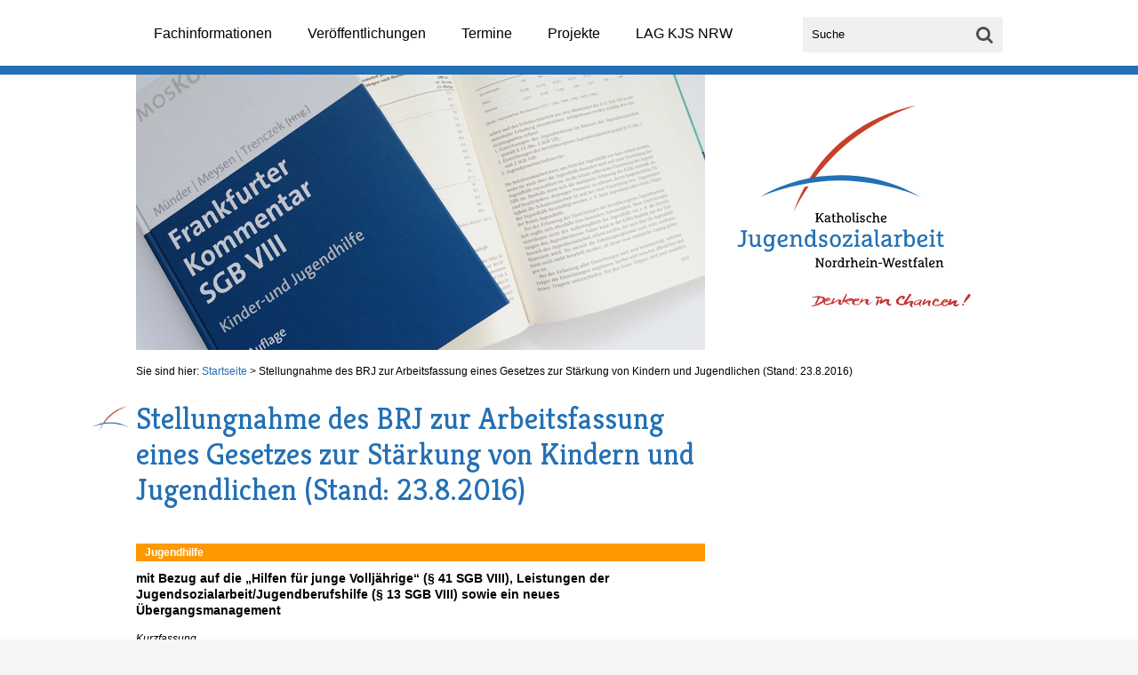

--- FILE ---
content_type: text/html; charset=UTF-8
request_url: https://www.jugendsozialarbeit.info/jsa/lagkjsnrw/web.nsf/id/li_brj-stell0916.html
body_size: 5807
content:
<!DOCTYPE html>
<html>
<head>
<title>Stellungnahme des BRJ zur Arbeitsfassung eines Gesetzes zur St&#228;rkung von Kindern und Jugendlichen (Stand: 23.8.2016) - Katholische Jugendsozialarbeit Nordrhein-Westfalen</title><meta name="viewport" content="width=device-width, initial-scale=1.0, maximum-scale=1.0, user-scalable=0;"><link rel="icon" href="/jsa/lagkjsnrw/web.nsf/id/F254AB884410A4D8C12581770036A620/$file/favicon.ico" type="image/x-icon"><link rel="apple-touch-icon-precomposed" sizes="144x144" href="/jsa/lagkjsnrw/web.nsf/id/F254AB884410A4D8C12581770036A620/$file/apple-touch-icon-144x144-precomposed.png"><link rel="apple-touch-icon-precomposed" sizes="114x114" href="/jsa/lagkjsnrw/web.nsf/id/F254AB884410A4D8C12581770036A620/$file/apple-touch-icon-114x114-precomposed.png"><link rel="apple-touch-icon-precomposed" sizes="72x72" href="/jsa/lagkjsnrw/web.nsf/id/F254AB884410A4D8C12581770036A620/$file/apple-touch-icon-72x72-precomposed.png"><link rel="apple-touch-icon-precomposed" href="/jsa/lagkjsnrw/web.nsf/id/F254AB884410A4D8C12581770036A620/$file/apple-touch-icon-precomposed.png"><link rel="stylesheet" href="//maxcdn.bootstrapcdn.com/font-awesome/4.3.0/css/font-awesome.min.css"><link rel="stylesheet" href="https://fonts.googleapis.com/css?family=Kreon"><link rel='stylesheet' href='http://fonts.googleapis.com/css?family=Open+Sans:400,300' type='text/css'><link href="/jsa/lagkjsnrw/web.nsf/id/F254AB884410A4D8C12581770036A620/$file/colorbox.css" rel="stylesheet"><link href="/jsa/lagkjsnrw/web.nsf/id/F254AB884410A4D8C12581770036A620/$file/style.css?OpenElement&amp;v=0.5.5" rel="stylesheet"><script src="/jsa/lagkjsnrw/web.nsf/id/F254AB884410A4D8C12581770036A620/$file/libs.min.js"></script>
<script language="JavaScript" type="text/javascript">
<!-- 
document._domino_target = "_self";
function _doClick(v, o, t) {
  var returnValue = false;
  var url="/jsa/lagkjsnrw/web.nsf/id/li_brj-stell0916.html?OpenDocument&Click=" + v;
  if (o.href != null) {
    o.href = url;
    returnValue = true;
  } else {
    if (t == null)
      t = document._domino_target;
    window.open(url, t);
  }
  return returnValue;
}
// -->
</script>
</head>
<body text="#000000" bgcolor="#FFFFFF" class="Aktuelles">

<form action="">
<script>vconfig = {db: '/jsa/lagkjsnrw/web.nsf/',lang: 'DE',sourceFolder :'/jsa/lagkjsnrw/web.nsf/id/74C12F15E892BDF0C125817700368840/$file/'}</script><header id="header"><div id="tophead" class="wrapper"><nav id="primary-nav" role="navigation"><ul class="lvl_1">
<li class="cat_fachinformationen">
<a href="/jsa/lagkjsnrw/web.nsf/id/pa_de_jugendberufshilfe.html" target="_self">Fachinformationen</a>
<ul class="lvl_2">
<li class="cat_handlungsfelder">
<a href="/jsa/lagkjsnrw/web.nsf/id/pa_de_jugendberufshilfe.html" target="_self">Handlungsfelder</a>
<ul class="lvl_3">
<li class="cat_jugendberufshilfe">
<a href="/jsa/lagkjsnrw/web.nsf/id/pa_de_jugendberufshilfe.html" target="_self">Jugendberufshilfe</a>
</li>
<li class="cat_jugendmigrationsdienste">
<a href="/jsa/lagkjsnrw/web.nsf/id/pa_de_jugendmigrationsdienste.html" target="_self">Jugendmigrationsdienste</a>
</li>
<li class="cat_jugendwohnen">
<a href="/jsa/lagkjsnrw/web.nsf/id/pa_de_jugendwohnen.html" target="_self">Jugendwohnen</a>
</li>
<li class="cat_schulbezogene_jugendsozialarbeit">
<a href="/jsa/lagkjsnrw/web.nsf/id/pa_de_schulbezogene_jugendsozialarbeit.html" target="_self">Schulbezogene Jugendsozialarbeit</a>
</li>
</ul>
</li>
<li class="cat_schwerpunkte">
<a href="/jsa/lagkjsnrw/web.nsf/id/pa_de_europa.html" target="_self">Schwerpunkte</a>
<ul class="lvl_3">
<li class="cat_europa">
<a href="/jsa/lagkjsnrw/web.nsf/id/pa_de_europa.html" target="_self">Europa</a>
</li>
<li class="cat_jugendhilfe">
<a href="/jsa/lagkjsnrw/web.nsf/id/pa_de_jugendhilfe.html" target="_self">Jugendhilfe</a>
</li>
<li class="cat_finanzielle_foerderung">
<a href="/jsa/lagkjsnrw/web.nsf/id/pa_de_finanzielle_foerderung.html" target="_self">Finanzielle Förderung</a>
</li>
<li class="cat_rechtliches_(sgb_iisgb_iii)">
<a href="/jsa/lagkjsnrw/web.nsf/id/pa_de_rechtliches_sgb_iisgb_iii.html" target="_self">Rechtliches (SGB II/SGB III)</a>
</li>
<li class="cat_vergaberecht">
<a href="/jsa/lagkjsnrw/web.nsf/id/pa_de_vergaberecht.html" target="_self">Vergaberecht</a>
</li>
<li class="cat_inklusion">
<a href="/jsa/lagkjsnrw/web.nsf/id/pa_de_inklusion.html" target="_self">Inklusion</a>
</li>
<li class="cat_dqr">
<a href="/jsa/lagkjsnrw/web.nsf/id/pa_de_dqr.html" target="_self">DQR</a>
</li>
<li class="cat_neues_uebergangssystem_nrw">
<a href="/jsa/lagkjsnrw/web.nsf/id/pa_de_neues_uebergangssystem_nrw.html" target="_self">Neues Übergangssystem NRW</a>
</li>
</ul>
</li>
<li class="cat_lebenslagen">
<a href="/jsa/lagkjsnrw/web.nsf/id/pa_de_lebenslagen.html" target="_self">Lebenslagen</a>
<ul class="lvl_3">
<li class="cat_arbeit">
<a href="/jsa/lagkjsnrw/web.nsf/id/pa_de_erwerbsbeteiligung.html" target="_self">Arbeit</a>
</li>
<li class="cat_bildung">
<a href="/jsa/lagkjsnrw/web.nsf/id/pa_de_bildungsbeteiligung.html" target="_self">Bildung</a>
</li>
<li class="cat_wohnen">
<a href="/jsa/lagkjsnrw/web.nsf/id/pa_de_wohnen.html" target="_self">Wohnen</a>
</li>
<li class="cat_migration">
<a href="/jsa/lagkjsnrw/web.nsf/id/pa_de_migration.html" target="_self">Migration</a>
</li>
<li class="cat_ueberschuldung">
<a href="/jsa/lagkjsnrw/web.nsf/id/pa_de_ueberschuldung.html" target="_self">Überschuldung</a>
</li>
<li class="cat_gesundheit">
<a href="/jsa/lagkjsnrw/web.nsf/id/pa_de_gesundheit.html" target="_self">Gesundheit</a>
</li>
<li class="cat_straffaelligkeit">
<a href="/jsa/lagkjsnrw/web.nsf/id/pa_de_straffaelligkeit.html" target="_self">Straffälligkeit</a>
</li>
<li class="cat_aufenthalt">
<a href="/jsa/lagkjsnrw/web.nsf/id/pa_de_aufenthalt.html" target="_self">Aufenthalt</a>
</li>
</ul>
</li>
</ul>
</li>
<li class="cat_veroeffentlichungen">
<a href="/jsa/lagkjsnrw/web.nsf/id/pa_de_jugendsozialarbeit_aktuell.html" target="_self">Veröffentlichungen</a>
<ul class="lvl_2">
<li class="cat_jugendsozialarbeit_aktuell">
<a href="/jsa/lagkjsnrw/web.nsf/id/pa_de_jugendsozialarbeit_aktuell.html" target="_self">Jugendsozialarbeit aktuell</a>
</li>
<li class="cat_schriften">
<a href="/jsa/lagkjsnrw/web.nsf/id/pa_de_schriften.html" target="_self">Schriften</a>
</li>
<li class="cat_newsletter">
<a href="/jsa/lagkjsnrw/web.nsf/formular?OpenForm&formular=DENewsletter" target="_self">Newsletter</a>
</li>
</ul>
</li>
<li class="cat_termine">
<a href="/jsa/lagkjsnrw/web.nsf/id/pa_de_externe_veranstaltungen.html" target="_self">Termine</a>
<ul class="lvl_2">
<li class="cat_anmeldung_veranstaltungen">
<a href="https://www.jugendsozialarbeit.info/jsa/lagkjsnrw/gi/tracking.nsf/event_fdi.xsp/" target="_self">Anmeldung Veranstaltungen</a>
</li>
<li class="cat_aktivitaeten_der_lag_kjs_nrw">
<a href="/jsa/lagkjsnrw/web.nsf/id/pa_de_eigene_aktivitaeten.html" target="_self">Aktivitäten der LAG KJS NRW</a>
</li>
<li class="cat_veranstaltungen_externer">
<a href="/jsa/lagkjsnrw/web.nsf/id/pa_de_externe_veranstaltungen.html" target="_self">Veranstaltungen Externer</a>
</li>
</ul>
</li>
<li class="cat_projekte">
<a href="/jsa/lagkjsnrw/web.nsf/id/pa_freiheit2015.html" target="_self">Projekte</a>
<ul class="lvl_2">
<li class="cat_2020_22:_digitalisierung_in_der_jugendsozialarbeit">
<a href="/jsa/lagkjsnrw/web.nsf/id/pa_futureskills.html" target="_self">2020-22: Digitalisierung in der Jugendsozialarbeit</a>
</li>
<li class="cat_2019_22:_the_employable_youth_–_it_works!">
<a href="/jsa/lagkjsnrw/web.nsf/id/pa_itworks19.html" target="_self">2019-22: The Employable Youth – It Works!</a>
</li>
<li class="cat_2017_19:_rassismuskritik_in_der_jugendsozialarbeit">
<a href="/jsa/lagkjsnrw/web.nsf/id/pa_rassismuskritik.html" target="_self">2017-19: Rassismuskritik in der Jugendsozialarbeit</a>
</li>
<li class="cat_2016:_miteinander_leben_grenzen_los!">
<a href="/jsa/lagkjsnrw/web.nsf/id/pa_miteinander2016.html" target="_self">2016: "Miteinander leben Grenzen-los!"</a>
</li>
<li class="cat_2015:__und_irgendwann_ist_wieder_freiheit!">
<a href="/jsa/lagkjsnrw/web.nsf/id/pa_freiheit2015.html" target="_self">2015: "... und irgendwann ist wieder Freiheit!"</a>
</li>
<li class="cat_2014:_kalender_„ich_nehme_bildung_persoenlich“">
<a href="/jsa/lagkjsnrw/web.nsf/id/pa_de_2014-kalender_„bildung_nehmen_wir_persoenlich“.html" target="_self">2014: Kalender „Ich nehme Bildung persönlich“</a>
</li>
<li class="cat_2013:_cd_„dein_leben_–_dein_jahr“">
<a href="/jsa/lagkjsnrw/web.nsf/id/pa_de_2013-cd_„dein_leben_–_dein_jahr“.html" target="_self">2013: CD „Dein Leben – Dein Jahr“</a>
</li>
<li class="cat_2012:_schreibworkshop_„mutkraftfantasie“">
<a href="/jsa/lagkjsnrw/web.nsf/id/pa_de_2012-kalender_„mutkraftfantasie“.html" target="_self">2012: Schreibworkshop „MutKraftFantasie“</a>
</li>
<li class="cat_2011:_ausstellung_wir_melden_uns_zu_wort!">
<a href="/jsa/lagkjsnrw/web.nsf/id/pa_de_2011-auss:_wir_melden_zu_wort.html" target="_self">2011: Ausstellung "Wir melden uns zu Wort!"</a>
</li>
<li class="cat_2010:_film_„kommt_eh_immer_anders…“">
<a href="/jsa/lagkjsnrw/web.nsf/id/pa_de_2010-film_„kommt_ja_eh_immer_anders…“.html" target="_self">2010: Film „Kommt eh immer anders…“</a>
</li>
<li class="cat_2010:_wir_haben_das_wort!">
<a href="/jsa/lagkjsnrw/web.nsf/id/pa_de_wir_haben_das_wort.html" target="_self">2010: Wir haben das Wort!</a>
</li>
<li class="cat_2009:_denken_in_chancen!">
<a href="/jsa/lagkjsnrw/web.nsf/id/pa_de_2009-kalender.html" target="_self">2009: Denken in Chancen!</a>
</li>
<li class="cat_ehemalige">
<a href="/jsa/lagkjsnrw/web.nsf/id/pa_ehemalige.html" target="_self">Ehemalige</a>
</li>
<li class="cat_internationaler_austausch">
<a href="/jsa/lagkjsnrw/web.nsf/id/pa_de_internationaler_austausch.html" target="_self">Internationaler Austausch</a>
</li>
</ul>
</li>
<li class="cat_lag_kjs_nrw">
<a href="/jsa/lagkjsnrw/web.nsf/id/pa_de_mitglieder.html" target="_self">LAG KJS NRW</a>
<ul class="lvl_2">
<li class="cat_mitglieder">
<a href="/jsa/lagkjsnrw/web.nsf/id/pa_de_mitglieder.html" target="_self">Mitglieder</a>
</li>
<li class="cat_vorstand">
<a href="/jsa/lagkjsnrw/web.nsf/id/pa_de_vorstand.html" target="_self">Vorstand</a>
</li>
<li class="cat_geschaeftsstelle">
<a href="/jsa/lagkjsnrw/web.nsf/id/pa_de_geschaeftsstelle.html" target="_self">Geschäftsstelle</a>
</li>
<li class="cat_auftrag">
<a href="/jsa/lagkjsnrw/web.nsf/id/pa_de_auftrag.html" target="_self">Auftrag</a>
</li>
<li class="cat_profil_katholischer_jugendsozialarbeit">
<a href="/jsa/lagkjsnrw/web.nsf/id/li_profil_kath_jugendsozialarbeit19.html" target="_self">Profil katholischer Jugendsozialarbeit</a>
</li>
<li class="cat_leichte_sprache">
<a href="/jsa/lagkjsnrw/web.nsf/id/pa_leichtesprachejsa19.html" target="_self">Leichte Sprache</a>
</li>
<li class="cat_transparenz">
<a href="/jsa/lagkjsnrw/web.nsf/id/pa_de_transparenz.html" target="_self">Transparenz</a>
</li>
<li class="cat_sprache_die_vielfalt_anerkennt">
<a href="/jsa/lagkjsnrw/web.nsf/id/pa_vielfalt1.html" target="_self">Sprache, die Vielfalt anerkennt</a>
</li>
<li class="cat_anfahrt">
<a href="/jsa/lagkjsnrw/web.nsf/id/pa_de_anfahrt.html" target="_self">Anfahrt</a>
</li>
</ul>
</li>
</ul>
</nav><div id="searchbox"><label for="search_field">Suche</label><input id="search_field" type="search" placeholder="Suche"><button id="search_go"><i class="fa fa-search"><span>Go</span></i></button></div></div></header><div id="container"><div id="page" class="wrapper"><section id="banner" role="banner"><img src="/jsa/lagkjsnrw/web.nsf/gfx/AAD148DBF46EF71DC1257EB40028E4BF/$file/SP-Jugendhilfe.jpg" border="0"><div id="logo"><a href="/jsa/lagkjsnrw/web.nsf/id/pa_de_startseite.html"><img src="/jsa/lagkjsnrw/web.nsf/id/74C12F15E892BDF0C125817700368840/$file/logo.svg" alt="Katholische JugendsozialarbeitNordrhein-Westfalen"></a></div></section><nav id="breadcrumb">Sie sind hier: <a href="/jsa/lagkjsnrw/web.nsf/id/pa_de_startseite.html">Startseite</a> &gt; <a href="#">Stellungnahme des BRJ zur Arbeitsfassung eines Gesetzes zur St&#228;rkung von Kindern und Jugendlichen (Stand: 23.8.2016)</a></nav><!-- /#breadcrumb --><main id="content" role="content"><article><h1>Stellungnahme des BRJ zur Arbeitsfassung eines Gesetzes zur Stärkung von Kindern und Jugendlichen (Stand: 23.8.2016)</h1>	

<div class="category defaultnewsbox jugendhilfe" style="margin-bottom:10px;"><h3 style="padding-left:10px;">Jugendhilfe</h3></div><div id="txt1" class="txt"><h3>mit Bezug auf die „Hilfen für junge Volljährige“ (§ 41 SGB VIII), Leistungen der Jugendsozialarbeit/Jugendberufshilfe (§ 13 SGB VIII) sowie ein neues Übergangsmanagement</h3><p><em>Kurzfassung</em></p><p>In einer Arbeitsfassung zum erwarteten Referatsentwurf des BMFSFJ zur SGB VIII-Novelle werden neben der erstmaligen Anerkennung der Ombudschaft und der „Inklusiven Lösung“ auch Veränderungen bei den Hilfen für junge Volljährige (§ 41 SGB VIII), der Jugendsozialarbeit/Jugendberufshilfe (§ 13 SGB VIII) und ein neues Übergangsmanagement vorgeschlagen. Eine aktuelle Stellungnahme aus dem Arbeitszusammenhang des BRJ-Projekts „Zuständig bleiben. Ombudschaft für junge Menschen in schwierigen Übergängen” beschreibt und bewertet die geplanten Veränderungen in diesen Bereichen.<br /><br />Die bekannt gewordene Arbeitsfassung sieht einen Anspruch auf Fortsetzungshilfe für junge Volljährige vor – das wäre ein echter Gewinn. Gleichzeitig wird jedoch der Anspruch für Erstanträge von 18- bis 21-jährigen jungen Menschen und die Rechtsqualität der Hilfen insgesamt geschwächt (restriktivere Leistungsvoraussetzungen, Einschränkung von Verfahrensrechten und des Hilfespektrums; dies u.a. durch einen neuen Vorrang von Angeboten der Jugendberufshilfe für junge Volljährige). Insofern stellen die geplanten Veränderungen einen Verlust dar, denn das aktuelle Recht enthält für junge Volljährige bis zur Vollendung des 21. Lebensjahres einen Rechtsanspruch im Regelfall. Zukünftig wäre dann keine konkrete Leistung mehr für die jungen Menschen einklagbar, sondern es könnte nur noch die Ermessensausübung des Jugendamtes überprüft werden. Fachlich lässt sich nicht rechtfertigen, jungen Menschen, deren Persönlichkeitsentwicklung noch nicht abgeschlossen ist und die Hilfe zur Verselbständigung brauchen, den Zugang zu Unterstützung in der Jugendhilfe zu verwehren.<br /><br />Nach einem starken Rückbau von Angeboten der Jugendberufshilfe innerhalb der letzten Jahre wären gesetzgeberische Impulse zum Wiederaufbau entsprechender Strukturen in der Jugendhilfe und zur Verdeutlichung und Neugestaltung des sozialpädagogischen Vorrangs der Jugendberufshilfe des § 13 SGB VIII notwendig. Wenn Leistungen der Jugendberufshilfe zukünftig im Wesentlichen als infrastrukturelle Angebote ausgestaltet werden sollen, dann ist eine gleichzeitige Aushöhlung von individuellen Rechtsansprüchen, wie sie sich in den Änderungen abzeichnet, klar abzulehnen – stattdessen wäre es sinnvoll die individuellen Rechtsansprüche vielmehr zu stärken und zu sichern. Im Rahmen der geplanten Ausdehnung der Möglichkeit von Ausschreibungs- und Vergabeverfahren ist mit Standardabsenkungen, einer Schwächung der freien Träger als Kooperationspartner des öffentlichen Trägers sowie einer Einschränkung des Wunsch- und Wahlrechts (§ 5 SGB VIII) zu rechnen.<br /><br />Der in den Arbeitsentwurf aufgenommene Ansatz eines Übergangsmanagements ist wichtig und gut, um eine stärkere Zusammenarbeit zwischen den Rechtskreisen (SGB VIII, SGB II, III, SGB XII) im Interesse der jungen Menschen herbeizuführen. Die Stellungnahme spricht sich für eine Stärkung der Jugendhilfe in der rechtskreisübergreifenden Zusammenarbeit aus. Damit das Übergangsmanagement in der Praxis nicht als „Ausleitungsmanagement“ missbraucht wird und junge Menschen nicht noch früher als bisher aus der Jugendhilfe entlassen werden, spricht sie sich ferner aus für ein deutliches Signal, dass sich Jugendhilfe in diesem Übergangsbereich bewusst und offensiv im Interesse der jungen Menschen engagieren will und auch soll.<br /><br />Da eine Stärkung der individuellen Rechtsansprüche von Kindern und Jugendlichen ein Kernaspekt der SGB VIII-Novelle ist, wären – so die Stellungnahme - auch die Rechtsansprüche der älteren Jugendlichen sowie jungen Volljährigen zu stärken. Dazu ist es notwendig, dass die Jugendhilfe ihre Verantwortung auch für junge Menschen mit Problemen am Übergang Schule-Ausbildung-Beruf wieder stärker übernimmt. Die vorgesehene programmatische Verankerung von Ombudschaft macht nur dann Sinn, wenn individuelle Rechtsansprüche und konkrete Verfahrensrechte, Einzelfallgerechtigkeit und Bedarfsorientierung jugendhilferechtlich gesicherte Stellschrauben der Jugendhilfe bleiben.<br /><br />Die BRJ-Stellungnahme können Sie hier lesen und herunterladen:<br /><a href="http://brj-berlin.us4.list-manage.com/track/click?u=9ee5c56e132362fd1298eb57b&id=4a51133e8d&e=fc439af4d9" style="TEXT-DECORATION: underline; FONT-WEIGHT: normal; COLOR: #106f64" target="_blank">http://www.brj-berlin.de/fachinformationen/jugendhilfe-kontrovers/</a><br /> </p><p><em>Quelle: Berliner Rechtshilfefonds Jugendhilfe e.V.</em></p></div>
        </article></main><aside id="sidebar"></aside><!-- /#sidebar --></div></div><footer id="footer"><div id="foot1"><div class="wrapper"><div class="col"><h3>Kontakt</h3><p><strong>Landesarbeitsgemeinschaft Katholische<br>Jugendsozialarbeit Nordrhein-Westfalen e.V.</strong></p><p>Kleine Spitzengasse 2-4<br>50676 Köln</p><p>Tel.: 0221 - 16 53 79 - 0<br>Fax: 0221 - 16 53 79 - 11</p></div><div class="col"><h3>Immer aktuell bleiben!</h3><p><a class="btn email" href="/jsa/lagkjsnrw/web.nsf/formular?OpenForm&formular=DENewsletter">Newsletter anmelden</a></p></div><div class="col"><h3>Weitersagen!</h3><p id="social-links"><a id="shareByFacebook" class="shareSocial" href="#"><img src="74C12F15E892BDF0C125817700368840/$file/icon-facebook.png" alt="Facebook"></a><a id="shareByGoogleplus" class="shareSocial" href="#"><img src="74C12F15E892BDF0C125817700368840/$file/icon-googleplus.png" alt="Google Plus"></a><a id="shareByTwitter" class="shareSocial" href="#"><img src="74C12F15E892BDF0C125817700368840/$file/icon-twitter.png" alt="Twitter"></a><a id="shareByXing" class="shareSocial" href="#"><img src="74C12F15E892BDF0C125817700368840/$file/icon-xing.png" alt="Xing"></a></p></div></div></div><div id="foot2"><div class="wrapper"><img id="footer-logo" src="74C12F15E892BDF0C125817700368840/$file/logo-footer.svg" alt="KJS Logo"><nav id="footer-nav" class="perm-nav"><ul><li><a href="/jsa/lagkjsnrw/web.nsf/formular?OpenForm&formular=DEKontakt">Kontakt</a></li><li><a href="/jsa/lagkjsnrw/web.nsf/id/pa_de_sitemap.html">Sitemap</a></li><li><a href="/jsa/lagkjsnrw/web.nsf/id/pa_de_impressum.html">Impressum</a></li><li><a href="/jsa/lagkjsnrw/web.nsf/id/pa_de_datenschutz.html">Datenschutz</a></li></ul></nav></div></div></footer><!-- /#footer --><script src="74C12F15E892BDF0C125817700368840/$file/jquery.assss.js"></script><script src="http://ajax.aspnetcdn.com/ajax/jquery.validate/1.13.1/localization/messages_de.js"></script><script src="74C12F15E892BDF0C125817700368840/$file/main.min.js?OpenElement&amp;v=0.0.6"></script><!--<script>(function(i,s,o,g,r,a,m){i['GoogleAnalyticsObject']=r;i[r]=i[r]||function(){(i[r].q=i[r].q||[]).push(arguments)},i[r].l=1*new Date();a=s.createElement(o),m=s.getElementsByTagName(o)[0];a.async=1;a.src=g;m.parentNode.insertBefore(a,m)})(window,document,'script','//www.google-analytics.com/analytics.js','ga');ga('create', 'UA-310245-5', 'auto');ga('set', 'anonymizeIp', true);ga('send', 'pageview');</script>--> 
<div class="voila_rep_id">VOILA_REP_ID=C1257E3C:004B74CC</div>
	</form>
</body>
</html>
